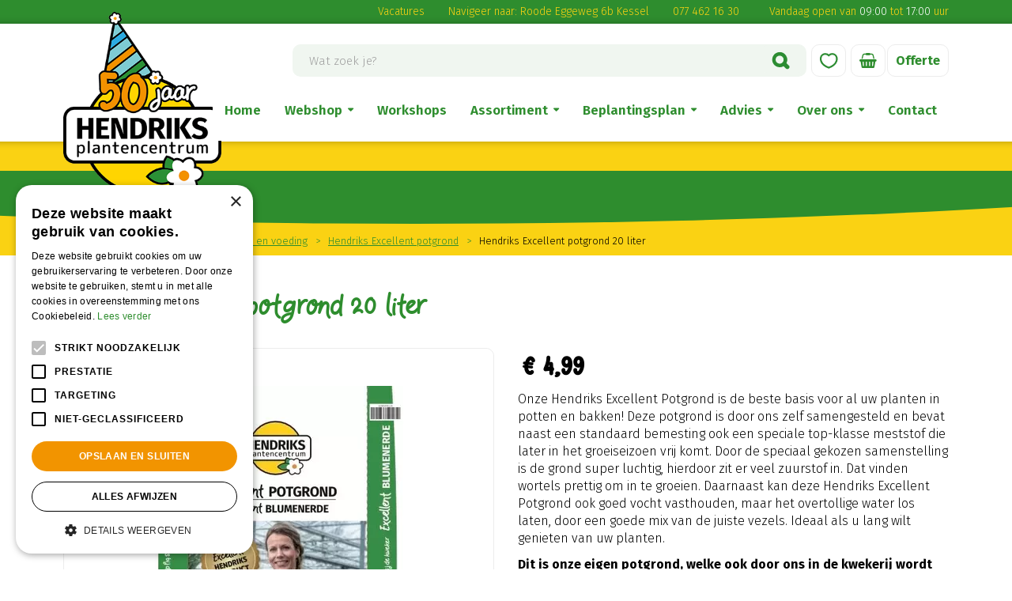

--- FILE ---
content_type: image/svg+xml
request_url: https://www.hendriksplantencentrum.nl/website/default-v2/images/hartje.svg
body_size: 456
content:
<?xml version="1.0" encoding="utf-8"?>
<!-- Generator: Adobe Illustrator 24.3.2, SVG Export Plug-In . SVG Version: 6.00 Build 0)  -->
<svg version="1.1" id="Layer_1" xmlns="http://www.w3.org/2000/svg" xmlns:xlink="http://www.w3.org/1999/xlink" x="0px" y="0px"
	 viewBox="0 0 38.8 34.7" style="enable-background:new 0 0 38.8 34.7;" xml:space="preserve">
<style type="text/css">
	.st0{fill:#323232;stroke:#2C8C32;stroke-miterlimit:10;}
	.st1{fill:none;stroke:#2C8C32;stroke-width:2.8346;stroke-miterlimit:10;}
</style>
<g>
	<path class="st0" d="M7,9.5c0,0-0.1,0-0.1,0.1c0,0,0.1,0,0.1,0.1C7,9.6,7,9.5,7,9.5z"/>
	<path class="st1" d="M32.8,13.1L32.8,13.1c-0.5-3.7-3.7-6.5-7.5-6.5c-2.2,0-4.2,1-5.6,2.5c-1.4-1.5-3.4-2.5-5.6-2.5
		c-3.8,0-7,2.8-7.5,6.5l0,0c0,0-0.5,2.2,0.5,5.1c0,0,0,0,0,0l0,0c1.1,3.4,4.3,7.9,12.6,10.9C27.8,26.2,31,22,32.2,18.6
		c0.2-0.3,0.2-0.6,0.2-0.6c0,0,0,0,0,0c0.1-0.2,0.1-0.4,0.2-0.6l0,0C33.2,14.9,32.8,13.1,32.8,13.1z"/>
</g>
</svg>


--- FILE ---
content_type: image/svg+xml
request_url: https://www.hendriksplantencentrum.nl/website/default-v2/images/zoek.svg
body_size: 385
content:
<?xml version="1.0" encoding="utf-8"?>
<!-- Generator: Adobe Illustrator 24.3.2, SVG Export Plug-In . SVG Version: 6.00 Build 0)  -->
<svg version="1.1" id="Laag_1" xmlns="http://www.w3.org/2000/svg" xmlns:xlink="http://www.w3.org/1999/xlink" x="0px" y="0px"
	 viewBox="0 0 13.3 13.3" style="enable-background:new 0 0 13.3 13.3;" xml:space="preserve">
<style type="text/css">
	.st0{fill:#2C8C32;}
</style>
<path class="st0" d="M12.1,10l-1.6-1.6c0.8-1.5,0.8-3.3-0.2-4.9C8.9,1,5.8,0.3,3.4,1.7C1,3.1,0.2,6.3,1.6,8.7c1.4,2.4,4.6,3.2,7,1.8
	c0,0,0,0,0,0l1.5,1.5c0.3,0.3,0.6,0.4,1,0.4c0.4,0,0.7-0.1,1-0.4C12.7,11.4,12.7,10.5,12.1,10z M3.6,7.5c-0.8-1.3-0.3-3,0.9-3.7
	c1.3-0.8,3-0.3,3.7,0.9c0.8,1.3,0.3,3-0.9,3.7C6.1,9.2,4.4,8.7,3.6,7.5z"/>
</svg>


--- FILE ---
content_type: application/javascript; charset=utf-8
request_url: https://www.hendriksplantencentrum.nl/website/functions.32.js
body_size: 2195
content:
$(document).ready( function() {
    var docScroll = $(document).scrollTop();
    var winWidth = $(window).width();
    var smallHeader = false;

    $(document).scroll( function() {
        docScroll = $(document).scrollTop();
        if(docScroll > 0) {
            if(smallHeader === false) {
                $('.placeholder-content_top, #custom-toolbar').addClass('smallHeader');
                smallHeader = true;
            }
        } else {
            if(smallHeader === true) {
                $('.placeholder-content_top, #custom-toolbar').removeClass('smallHeader');
                smallHeader = false;
            }
        }
    });
    if(docScroll > 0) {
        if(smallHeader === false) {
            $('.placeholder-content_top, #custom-toolbar').addClass('smallHeader');
            smallHeader = true;
        }
    }

    // Mobile navigation
    var isOpen = false;

    function toggleMenu(){
        if(isOpen){
            $('#custom-toolbar').removeClass('openMenu');
            $('#custom-toolbar').addClass('closeMenu');
        } else{
            $('#custom-toolbar').addClass('openMenu');
            $('#custom-toolbar').removeClass('closeMenu');
        }

        isOpen = !isOpen;
    }

    $('.header-menu a').on('click', function(e){
        e.preventDefault();
        toggleMenu();
    });

    if ($(".block_type_header_pictures")[0]){
        // Do something if class exists
    } else {
        $('.block_type_breadcrumbs').addClass('no-header-img');
    }


    $('.news-overview .news-item .news-text a, article.search-results .search-results-news .news-item .news-text a, #extra-news-items .extra-news-item .news-text a').each( function() {
        var newsImg = $(this).find('img').attr('src');
        $(this).attr('style','background-image: url("'+newsImg+'");');
    });

    $('.block_type_newsitems .frontpage-news-item figure a').each( function() {
        var newsImg = $(this).find('img').attr('data-src');
        $(this).attr('style','background-image: url("'+newsImg+'");');
    });

    $('.album-overview .photo-album .album-thumb').each( function() {
        var albImg = $(this).find('img').attr('src');
        $(this).attr('style','background-image: url("'+albImg+'");');
    });

    $('.tip-details figure a').each( function() {
        var advImg = $(this).find('img').attr('src');
        $(this).attr('style','background-image: url("'+advImg+'");');
    });

    $('.news-details figure a').each( function() {
        var advImg = $(this).find('img').attr('src');
        $(this).attr('style','background-image: url("'+advImg+'");');
    });

    $('.activities-overview .activity-image a').each( function() {
        var actImg = $(this).find('img').attr('src');
        $(this).attr('style','background-image: url("'+actImg+'");');
    });

    $('.activities-overview .activity-image a, .activity-details figure a').each( function() {
        var actImg = $(this).find('img').attr('src');
        $(this).attr('style','background-image: url("'+actImg+'");');
    });

    $('.wishlist-list .row-container .wishlist-img').each( function() {
        var wishImg = $(this).find('img').attr('src');
        $(this).attr('style','background-image: url("'+wishImg+'");');
    });

    if($(window).width() < 767) {
        //$('.frontpage_columns .column', '.shop_frontpage_columns .column', this);
        var slideWidth,
            moveInfoLeft = 0,
            maxMoveInfoLeft
        $(this).find('.cat_block').wrapAll('<div class="home_cat-wrap"><div class="home_cat-in"></div></div>')
        $(this).find('.home_cat-wrap').append('<div class="info-slide-prev"><i class="fa fa-angle-left"></i></div><div class="info-slide-next"><i class="fa fa-angle-right"></i></div>')
        $(this).find('.info-slide-prev').on('click', function() {
            slideWidth = $(this).parent().find('.cat_block').outerWidth()
            if(moveInfoLeft > 0) {
                moveInfoLeft = moveInfoLeft - slideWidth
                $(this).parent().find('.home_cat-in').attr('style','left: -'+moveInfoLeft+'px;')
            }
        })
        $(this).find('.info-slide-next').on('click', function() {
            slideWidth = $(this).parent().find('.cat_block').outerWidth()
            maxMoveInfoLeft = ($(this).parent().find('.home_cat-in').children().length - 1) * slideWidth
            if(moveInfoLeft === 0 || moveInfoLeft < maxMoveInfoLeft) {
                moveInfoLeft = moveInfoLeft + slideWidth
                $(this).parent().find('.home_cat-in').attr('style','left: -'+moveInfoLeft+'px;')
            }
        })

        $(this).find('.block_type_webshop_categories .product').wrapAll('<div class="cat-wrap"><div class="cat-in"></div></div>')
        $(this).find('.cat-wrap').append('<div class="info-slide-prev"><i class="fa fa-angle-left"></i></div><div class="info-slide-next"><i class="fa fa-angle-right"></i></div>')
        $(this).find('.info-slide-prev').on('click', function() {
            slideWidth = $(this).parent().find('.product').outerWidth()
            if(moveInfoLeft > 0) {
                moveInfoLeft = moveInfoLeft - slideWidth
                $(this).parent().find('.cat-in').attr('style','left: -'+moveInfoLeft+'px;')
            }
        })

        $(this).find('.info-slide-next').on('click', function() {
            slideWidth = $(this).parent().find('.product').outerWidth()
            maxMoveInfoLeft = ($(this).parent().find('.cat-in').children().length - 1) * slideWidth
            if(moveInfoLeft === 0 || moveInfoLeft < maxMoveInfoLeft) {
                moveInfoLeft = moveInfoLeft + slideWidth
                $(this).parent().find('.cat-in').attr('style','left: -'+moveInfoLeft+'px;')
            }
        })
    }

    $('.webshop-products .page-title').insertBefore('#main_column');

    //news make whole block a link
    $('.news-item .news-title h2 a, .frontpage-news-item .news-title h2 a').each( function() {
        var cloneLink = $(this).clone();
        $(this).closest('.wrap').wrap(cloneLink);
    })

    //new design detail pages
    // $('.tip-details figure').insertBefore('.tip-details .tip-title');
    // $('.tip-details .tip-title, .tip-details .tip-text').wrapAll('<div class="tip_wrap">');

    $('.activity-details figure').insertBefore('.activity-details .activity-title');
    $('.activity-details .activity-text, .activity-details .activity-title, .activity-details .activity-source, .activity-details .activity-dates ').wrapAll('<div class="activity_wrap">');

    $('.news-details figure').insertBefore('.news-details .news-title');
    $('.news-details .news-text, .news-details .news-title, .news-details time').wrapAll('<div class="news_wrap">');

    //webshop products
    $('.webshop_products .product').each( function() {
        $(this).find('.price, .from-text, .price_old').wrapAll('<span class="price-wrap"></span>');
    })

    $('.webshop #container .page-title').prependTo('.webshop #container .main_column')

    $('.placeholder-content_bottom').insertBefore('.placeholder-footer');


    //webshop product
    $('#product-options li.package_quantity').wrap('<li class="package_quantity"/>').contents().unwrap();
    $('#product-options li.quantity').wrap('<div class="quantity"/>').contents().unwrap();
    $('#product-options .quantity, #product-options #order-button, #product-options #wishlist-bottom').wrapAll('<li id="order_wrap">');
    $('#order_wrap').appendTo('#product-options > ul');
    $('#product-info-left .multibuy_prices').insertBefore('#product-options');

    $('.block_type_html').each(function(){
       $(this).find('.block-subtitle').appendTo($(this).find('.block-title'));
    });

    if($(window).width() > 767) {
        $('#product-tabs-container').insertAfter('#product-info-left .prices');
    }
    $('#product-info-left #short-desc').insertAfter('#product-info-left .prices');

    $('footer .footer_links').wrapAll('<div class="footer_link_wrapper layout_block">');

    $('.gardencentre-location .formbuilder .form_text').insertAfter('.gardencentre-location .formbuilder .form');

    $('.gardencentre-location .location-row-block ').insertAfter('.gardencentre-location .route-info');

    if($(window).width() > 1200) {
        $('.gardencentre-location .route-info .location-route').insertAfter('.gardencentre-location .location-details ');
    }
});


$(window).on('load', function() {

    // Mobile navigation
    var isOpen = false;

    function toggleMenu(){
        if(isOpen){
            $('#custom-toolbar').removeClass('openMenu');
            $('#custom-toolbar').addClass('closeMenu');
            $('html,body').removeClass('noScroll');
        } else{
            $('#custom-toolbar').addClass('openMenu');
            $('#custom-toolbar').removeClass('closeMenu');

            $('html,body').addClass('noScroll');
        }

        isOpen = !isOpen;
    }

    $('.header-menu a').on('click', function(e){
        e.preventDefault();
        toggleMenu();
    });
    $('#custom-toolbar .block_type_navigation').click( function(e) {
        e.stopPropagation();
    });

    $('.item-slider .slick-slider .product').each( function() {
        $(this).find('.price, .from-text, .price_old').wrapAll('<span class="price-wrap"></span>');
    })

    //clone blocks for mobile menu
    $('header.placeholder-header .header_usp').clone().insertAfter('#custom-toolbar .block_type_navigation >.in > ul');
    $('.placeholder-content_top .block_type_openinghours_today').clone().insertAfter('#custom-toolbar .block_type_navigation .header_usp');

    //toggle subsub menu
    // $('#custom-toolbar .submenu_button').click(function(){
    //     $(this).closest('li.has_submenu').find('> .sub').toggleClass('show');
    // });

    $('.webshop_products .product, .slick-slider .slick-slide .product').each( function() {
        $(this).find('.wishlist_btn').insertBefore($(this).find('.text'));
        $(this).find('.name').prependTo($(this).find('.text'));
        $(this).find('.overview-properties').insertAfter($(this).find('.name'));
    });

    $(document).ajaxStop(function() {
        $('.webshop_products .product, .slick-slider .slick-slide .product').each( function() {
            $(this).find('.wishlist_btn').insertBefore($(this).find('.text'));
            $(this).find('.name').prependTo($(this).find('.text'));
            $(this).find('.overview-properties').insertAfter($(this).find('.name'));
        });
    });
});


//submenu contains more than 15 items
if(document.querySelector('.placeholder-content_top .block_type_navigation > .in > ul > li .submenu')){
    var subList = document.querySelectorAll('.placeholder-content_top .block_type_navigation > .in > ul > li .submenu > ul'), i;

    for(i = 0; i < subList.length; i++){
        var subSize = subList[i].children.length;

        if(subSize > 14){
            subList[i].parentElement.classList.add('subBig');
        }
    }
}

if(document.querySelector('.wishlist-list .wishlist-buttons')) {
    document.querySelector('.wishlist-list .wishlist-buttons').innerHTML += '<a href="/offerte-aanvragen" class="request-quotation">Offerte aanvragen voor deze artikelen</a>'
}